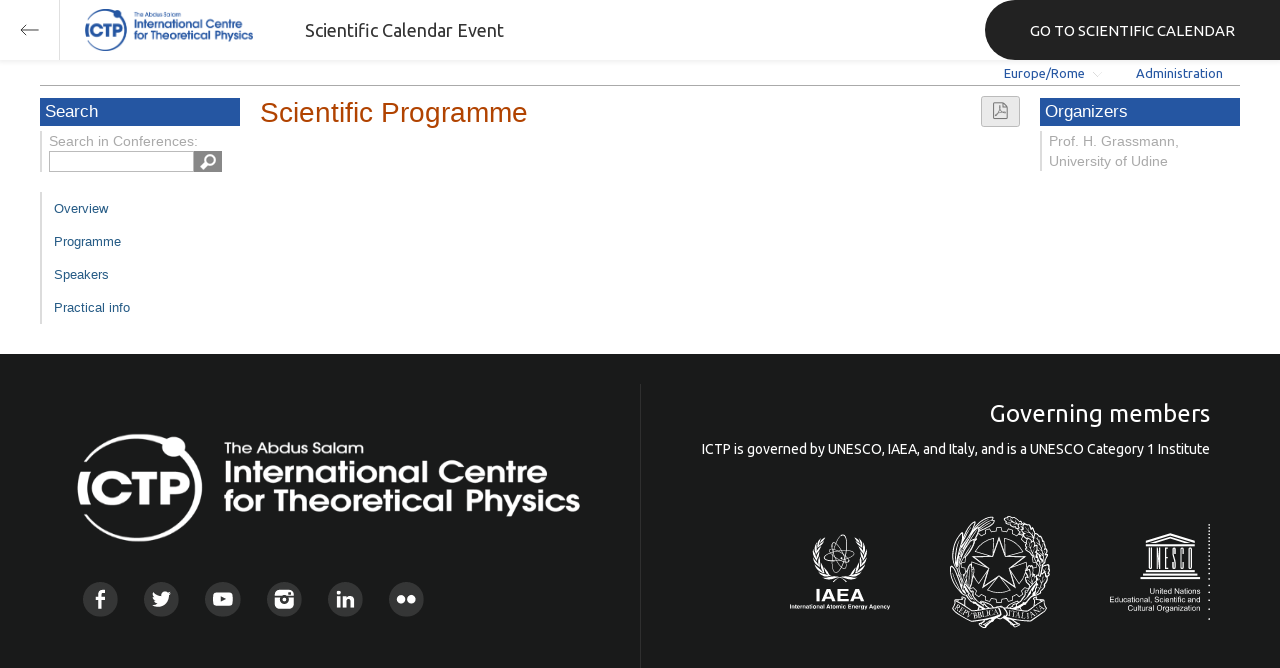

--- FILE ---
content_type: image/svg+xml
request_url: https://www.ictp.it/themes/custom/ictp/assets/icons/icon-footer-in.svg
body_size: 921
content:
<svg xmlns="http://www.w3.org/2000/svg" width="35.211" height="35.211" viewBox="0 0 35.211 35.211">
  <g id="icon-footer-in" transform="translate(-263.654 -239.753)">
    <circle id="Ellisse_914" data-name="Ellisse 914" cx="17.605" cy="17.605" r="17.605" transform="translate(263.654 239.753)" fill="rgba(255,255,255,0.12)"/>
    <path id="instagram-filled" d="M11.651,9.865a1.9,1.9,0,1,0-1.9,1.891A1.9,1.9,0,0,0,11.651,9.865ZM14.472.022H4.833a4.811,4.811,0,0,0-4.817,4.8V6.154H7.1a4.575,4.575,0,0,1,5.3,0h6.89V4.817A4.811,4.811,0,0,0,14.472.022Zm1.95,4.561a.535.535,0,0,1-.535.533H14.234a.536.536,0,0,1-.535-.533V2.936a.535.535,0,0,1,.535-.533h1.654a.536.536,0,0,1,.535.533Zm-2.1,5.282a4.575,4.575,0,0,1-9.15,0A4.511,4.511,0,0,1,5.611,7.93H.016v6.563a4.811,4.811,0,0,0,4.817,4.8h9.64a4.811,4.811,0,0,0,4.817-4.8V7.929h-5.4a4.513,4.513,0,0,1,.435,1.935Z" transform="translate(271.49 247.625)" fill="#fff"/>
  </g>
</svg>
